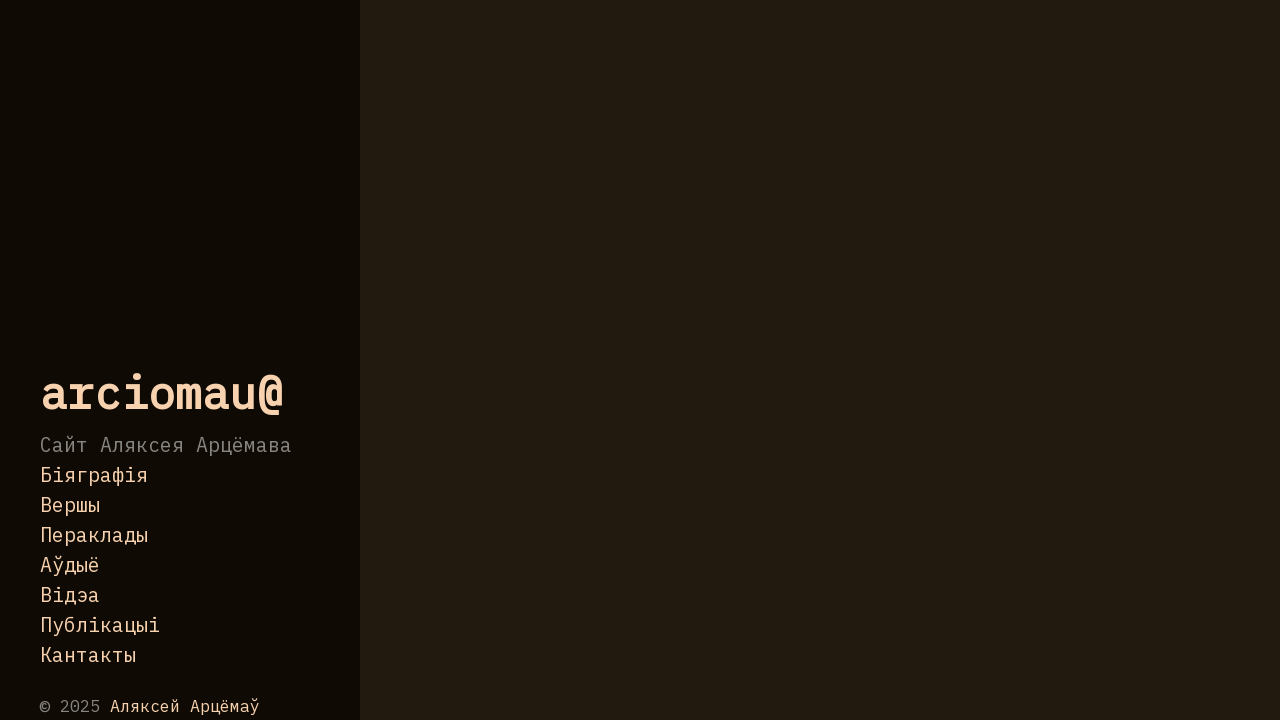

--- FILE ---
content_type: text/html; charset=utf-8
request_url: https://arciomau.com/blog/
body_size: 1215
content:
<!DOCTYPE html>
<html prefix="
" lang="en">
<head>
<meta charset="utf-8">
<meta name="description" content="Сайт Аляксея Арцёмава">
<meta name="viewport" content="width=device-width, initial-scale=1.0">
<title>аrciomau@</title>
<link href="../assets/css/all-nocdn.css" rel="stylesheet" type="text/css">
<link rel="stylesheet" href="https://fonts.googleapis.com/css?family=PT+Sans:400,400italic,700|Abril+Fatface">
<meta content="#5670d4" name="theme-color">
<link rel="canonical" href="https://arciomau.com/blog/">
<!--[if lt IE 9]><script src="../assets/js/html5.js"></script><![endif]-->
</head>
<body class="">
    <a href="#content" class="sr-only sr-only-focusable">Skip to main content</a>

    <div class="hsidebar">
        <div class="container sidebar-sticky">
            <div class="sidebar-about">
              <h1>
                <a href="https://arciomau.com/">
                      <h1 id="brand"><a href="https://arciomau.com/" title="аrciomau@" rel="home">

        <span id="blog-title">аrciomau@</span>
    </a></h1>

                </a>
              </h1>
                <p class="lead">Сайт Аляксея Арцёмава</p>

            </div>
                <nav id="menu" role="navigation" class="sidebar-nav"><a class="sidebar-nav-item" href="../about">Біяграфія</a>
        <a class="sidebar-nav-item" href="../poems">Вершы</a>
        <a class="sidebar-nav-item" href="../translate">Пераклады</a>
        <a class="sidebar-nav-item" href="../audio">Аўдыё</a>
        <a class="sidebar-nav-item" href="../video">Відэа</a>
        <a class="sidebar-nav-item" href="../public">Публікацыі</a>
        <a class="sidebar-nav-item" href="../contacts">Кантакты</a>
    
    
    </nav><footer id="footer"><span class="copyright">
              © 2025         <a href="/cdn-cgi/l/email-protection#bdd0d8fddccfded4d2d0dcc893ded2d0">Аляксей Арцёмаў</a>
            </span>
            
            
        </footer>
</div>
    </div>

    <div class="content container" id="content">
    
<div class="post">
</div>

    


    </div>
            <script data-cfasync="false" src="/cdn-cgi/scripts/5c5dd728/cloudflare-static/email-decode.min.js"></script><script src="../assets/js/all-nocdn.js" type="dad05f2459c8d56bbbc9b15f-text/javascript"></script><script type="dad05f2459c8d56bbbc9b15f-text/javascript">
    baguetteBox.run('div#content', {
        ignoreClass: 'islink',
        captions: function(element) {
            return element.getElementsByTagName('img')[0].alt;
    }});
    </script>
<script src="/cdn-cgi/scripts/7d0fa10a/cloudflare-static/rocket-loader.min.js" data-cf-settings="dad05f2459c8d56bbbc9b15f-|49" defer></script><script defer src="https://static.cloudflareinsights.com/beacon.min.js/vcd15cbe7772f49c399c6a5babf22c1241717689176015" integrity="sha512-ZpsOmlRQV6y907TI0dKBHq9Md29nnaEIPlkf84rnaERnq6zvWvPUqr2ft8M1aS28oN72PdrCzSjY4U6VaAw1EQ==" data-cf-beacon='{"version":"2024.11.0","token":"3b45d4abc88b422a985e63c919dd1d0c","r":1,"server_timing":{"name":{"cfCacheStatus":true,"cfEdge":true,"cfExtPri":true,"cfL4":true,"cfOrigin":true,"cfSpeedBrain":true},"location_startswith":null}}' crossorigin="anonymous"></script>
</body>
</html>


--- FILE ---
content_type: text/css; charset=utf-8
request_url: https://arciomau.com/assets/css/rst_base.css
body_size: 3249
content:
/* Minimal style sheet for the HTML output of Docutils.                    */
/*                                                                         */
/* :Author: Günter Milde, based on html4css1.css by David Goodger          */
/* :Id: $Id: minimal.css 9079 2022-06-19 14:00:56Z milde $                                                               */
/* :Copyright: © 2015, 2021 Günter Milde.                                  */
/* :License: Released under the terms of the `2-Clause BSD license`_,      */
/*    in short:                                                            */
/*                                                                         */
/*    Copying and distribution of this file, with or without modification, */
/*    are permitted in any medium without royalty provided the copyright   */
/*    notice and this notice are preserved.                                */
/*                                                                         */
/*    This file is offered as-is, without any warranty.                    */
/*                                                                         */
/* .. _2-Clause BSD license: http://www.spdx.org/licenses/BSD-2-Clause     */

/* This CSS3 stylesheet defines rules for Docutils elements without        */
/* HTML equivalent. It is required to make the document semantics visible. */
/*                                                                         */
/* .. _validates: http://jigsaw.w3.org/css-validator/validator$link        */

/* titles */
p.topic-title,
p.admonition-title,
p.system-message-title {
  font-weight: bold;
}
p.sidebar-title,
p.rubric {
  font-weight: bold;
  font-size: larger;
}
p.rubric {
  color: maroon;
}
p.subtitle,
p.section-subtitle,
p.sidebar-subtitle {
  font-weight: bold;
  margin-top: -0.5em;
}
h1 + p.subtitle {
  font-size: 1.6em;
}
a.toc-backref {
  color: inherit;
  text-decoration: none;
}

/* Warnings, Errors */
.system-messages h2,
.system-message-title,
span.problematic {
  color: red;
}

/* Inline Literals */
.docutils.literal {
  font-family: monospace;
  white-space: pre-wrap;
}
/* do not wrap at hyphens and similar: */
.literal > span.pre { white-space: nowrap; }

/* Lists */

/* compact and simple lists: no margin between items */
.simple  li, .simple  ul, .simple  ol,
.compact li, .compact ul, .compact ol,
.simple  > li p, dl.simple  > dd,
.compact > li p, dl.compact > dd {
  margin-top: 0;
  margin-bottom: 0;
}
/* Nested Paragraphs */
p:first-child { margin-top: 0; }
p:last-child { margin-bottom: 0; }
details > p:last-child { margin-bottom: 1em; }

/* Table of Contents */
.contents ul.auto-toc { /* section numbers present */
  list-style-type: none;
}

/* Enumerated Lists */
ol.arabic     { list-style: decimal }
ol.loweralpha { list-style: lower-alpha }
ol.upperalpha { list-style: upper-alpha }
ol.lowerroman { list-style: lower-roman }
ol.upperroman { list-style: upper-roman }

/* Definition Lists and Derivatives */
dt .classifier { font-style: italic }
dt .classifier:before {
  font-style: normal;
  margin: 0.5em;
  content: ":";
}
/* Field Lists and similar */
/* bold field name, content starts on the same line */
dl.field-list,
dl.option-list,
dl.docinfo,
dl.footnote,
dl.citation {
  display: flow-root;
}
dl.field-list > dt,
dl.option-list > dt,
dl.docinfo > dt,
dl.footnote > dt,
dl.citation > dt {
  font-weight: bold;
  clear: left;
  float: left;
  margin: 0;
  padding: 0;
  padding-right: 0.2em;
}
/* Offset for field content (corresponds to the --field-name-limit option) */
dl.field-list > dd,
dl.option-list > dd,
dl.docinfo > dd {
  margin-left:  9em; /* ca. 14 chars in the test examples, fit all Docinfo fields */
}
/* start nested lists on new line */
dd > dl:first-child,
dd > ul:first-child,
dd > ol:first-child {
  clear: left;
}
/* start field-body on a new line after long field names */
dl.field-list > dd > *:first-child,
dl.option-list > dd > *:first-child
{
  display: inline-block;
  width: 100%;
  margin: 0;
}

/* Bibliographic Fields (docinfo) */
dl.docinfo pre.address {
  font: inherit;
  margin: 0.5em 0;
}
dl.docinfo > dd.authors > p { margin: 0; }

/* Option Lists */
dl.option-list > dt { font-weight: normal; }
span.option { white-space: nowrap; }

/* Footnotes and Citations  */

.footnote, .citation { margin: 1em 0; } /* default paragraph skip (Firefox) */
/* hanging indent */
.citation { padding-left: 2em; }
.footnote { padding-left: 1.7em; }
.footnote.superscript { padding-left: 1.0em; }
.citation > .label { margin-left: -2em; }
.footnote > .label { margin-left: -1.7em; }
.footnote.superscript > .label { margin-left: -1.0em; }

.footnote > .label + *,
.citation > .label + * {
  display: inline-block;
  margin-top: 0;
  vertical-align: top;
}
.footnote > .backrefs + *,
.citation > .backrefs + * {
  margin-top: 0;
}
.footnote > .label + p, .footnote > .backrefs + p,
.citation > .label + p, .citation > .backrefs + p {
  display: inline;
  vertical-align: inherit;
}

.backrefs { user-select: none; }
.backrefs > a { font-style: italic; }

/* superscript footnotes */
a[role="doc-noteref"].superscript,
.footnote.superscript > .label,
.footnote.superscript > .backrefs {
  vertical-align: super;
  font-size: smaller;
  line-height: 1;
}
a[role="doc-noteref"].superscript > .fn-bracket,
.footnote.superscript > .label > .fn-bracket {
  /* hide brackets in display but leave for copy/paste */
  display: inline-block;
  width: 0;
  overflow: hidden;
}
[role="doc-noteref"].superscript + [role="doc-noteref"].superscript {
  padding-left: 0.15em; /* separate consecutive footnote references */
  /* TODO: unfortunately, "+" also selects with text between the references. */
}

/* Legacy Footnotes and Citations */
dl.footnote.superscript > dd { margin-left: 1em; }
dl.footnote.brackets > dd { margin-left: 2em; }
dl.footnote > dt { font-weight: normal; }
dt.label > span.brackets:before { content: "["; }
dt.label > span.brackets:after { content: "]"; }
a.footnote-reference.superscript,
dl.footnote.superscript > dt.label {
  vertical-align: super;
  font-size: small;
}
dt.label > span.fn-backref {
  margin-left: 0.2em;
  font-weight: normal;
}
dt.label > span.fn-backref > a { font-style: italic; }

/* Alignment */
.align-left   {
  text-align: left;
  margin-right: auto;
}
.align-center {
  text-align: center;
  margin-left: auto;
  margin-right: auto;
}
.align-right  {
  text-align: right;
  margin-left: auto;
}
.align-top    { vertical-align: top; }
.align-middle { vertical-align: middle; }
.align-bottom { vertical-align: bottom; }

img.align-left, img.align-center, img.align-right,
.figure.align-left, .figure.align-center, .figure.align-right,
object.align-left, object.align-center, object.align-right {
  display: block;
}

/* reset inner alignment in figures and tables */
figure.align-left, figure.align-right,
table.align-left, table.align-center, table.align-right {
  text-align: inherit;
}

/* Text Blocks */
.topic { margin: 1em 2em; }
.sidebar,
.admonition,
.system-message {
  margin: 1em 2em;
  border: thin solid;
  padding: 0.5em 1em;
}
div.line-block { display: block; }
div.line-block div.line-block, pre { margin-left: 2em; }

/* Code line numbers: dropped when copying text from the page */
pre.code .ln { display: none; }
pre.code code:before {
  content: attr(data-lineno); /* …, none) fallback not supported by any browser */
  color: gray;
}

/* Tables */
td > p:first-child, th > p:first-child { margin-top: 0; }
td > p, th > p { margin-bottom: 0; }

.borderless td, .borderless th {
  border: 0;
  padding: 0;
  padding-right: 0.5em /* separate table cells */
}

table > caption {
  text-align: left;
  margin-top: 0.2em;
  margin-bottom: 0.2em;
}
table.captionbelow {
  caption-side: bottom;
}

/* CSS31_ style sheet for the output of Docutils HTML writers.             */
/* Rules for easy reading and pre-defined style variants.                  */
/*                                                                         */
/* :Author: Günter Milde, based on html4css1.css by David Goodger          */
/* :Id: $Id: plain.css 9081 2022-06-19 20:23:12Z milde $                                                               */
/* :Copyright: © 2015 Günter Milde.                                        */
/* :License: Released under the terms of the `2-Clause BSD license`_,      */
/*    in short:                                                            */
/*                                                                         */
/*    Copying and distribution of this file, with or without modification, */
/*    are permitted in any medium without royalty provided the copyright   */
/*    notice and this notice are preserved.                                */
/*                                                                         */
/*    This file is offered as-is, without any warranty.                    */
/*                                                                         */
/* .. _2-Clause BSD license: http://www.spdx.org/licenses/BSD-2-Clause     */
/* .. _CSS3: https://www.w3.org/Style/CSS/                                 */


/* Document Structure */
/* ****************** */

/* Table of Contents */
ul.auto-toc > li > p {
  padding-left: 1em;
  text-indent: -1em;
}
nav.contents ul {
  padding-left: 1em;
}
main > nav.contents ul ul ul ul:not(.auto-toc) {
  list-style-type: '\2B29\ ';
}
main > nav.contents ul ul ul ul ul:not(.auto-toc) {
  list-style-type: '\2B1D\ ';
}

/* Transitions */
hr.docutils {
  width: 80%;
  margin-top: 1em;
  margin-bottom: 1em;
  clear: both;
}

dl > dd {
  margin-bottom: 0.5em;
}

/* Lists */
/* ===== */

/* Definition Lists */
/* Indent lists nested in definition lists */
dd > ul:only-child, dd > ol:only-child { padding-left: 1em; }

/* Description Lists */
/* styled like in most dictionaries, encyclopedias etc. */
dl.description {
  display: flow-root;
}
dl.description > dt {
  font-weight: bold;
  clear: left;
  float: left;
  margin: 0;
  padding: 0;
  padding-right: 0.3em;
}
dl.description > dd:after {
  display: table;
  content: "";
  clear: left; /* clearfix for empty descriptions */
}

/* Field Lists */

dl.field-list > dd,
dl.docinfo > dd {
  margin-left: var(--field-indent); /* adapted in media queries or HTML */
}

/* example for custom field-name width */
dl.field-list.narrow > dd {
  --field-indent: 5em;
}
/* run-in: start field-body on same line after long field names */
dl.field-list.run-in > dd p {
  display: block;
}

/* Bibliographic Fields */

/* generally, bibliographic fields use dl.docinfo */
/* but dedication and abstract are placed into divs */
div.abstract p.topic-title {
  text-align: center;
}
div.dedication {
  margin: 2em 5em;
  text-align: center;
  font-style: italic;
}
div.dedication p.topic-title {
  font-style: normal;
}

/* disclosures */
details { padding-left: 1em; }
summary { margin-left: -1em; }

/* Text Blocks */
/* =========== */

/* Literal Blocks */
pre.literal-block, pre.doctest-block,
pre.math, pre.code {
  font-family: monospace;
}

/* Block Quotes and Topics */
blockquote p.attribution,
.topic p.attribution {
  text-align: right;
  margin-left: 20%;
}

/* Tables */
/* ====== */

/* th { vertical-align: bottom; } */

table tr { text-align: left; }

/* "booktabs" style (no vertical lines) */
table.booktabs {
  border: 0;
  border-top: 2px solid;
  border-bottom: 2px solid;
  border-collapse: collapse;
}
table.booktabs * {
  border: 0;
}
table.booktabs th {
  border-bottom: thin solid;
}

/* numbered tables (counter defined in div.document) */
table.numbered > caption:before {
  counter-increment: table;
  content: "Table " counter(table) ": ";
  font-weight: bold;
}

/* Explicit Markup Blocks */
/* ====================== */

/* Footnotes and Citations */
/* ----------------------- */

/* line on the left */
.footnote-list {
  border-left: solid thin;
  padding-left: 0.25em;
}

/* same thing for old docutils versions */
dl.footnote {
  padding-left: 1ex;
  border-left: solid;
  border-left-width: thin;
}

/* Directives */
/* ---------- */

/* Body Elements */
/* ~~~~~~~~~~~~~ */

/* Images and Figures */

/* let content flow to the side of aligned images and figures */
figure.align-left,
img.align-left,
video.align-left,
object.align-left {
  clear: left;
  float: left;
  margin-right: 1em;
}
figure.align-right,
img.align-right,
video.align-right,
object.align-right {
  clear: right;
  float: right;
  margin-left: 1em;
}

/* Numbered figures */
figure.numbered > figcaption > p:before {
  counter-increment: figure;
  content: "Figure " counter(figure) ": ";
  font-weight: bold;
}

/* Admonitions and System Messages */
.caution p.admonition-title,
.attention p.admonition-title,
.danger p.admonition-title,
.error p.admonition-title,
.warning p.admonition-title,
div.error {
  color: red;
}

/* Sidebar */
/* Move right. In a layout with fixed margins, */
/* it can be moved into the margin.            */
aside.sidebar {
  width: 30%;
  max-width: 26em;
  float: right;
  clear: right;
  margin-left: 1em;
  margin-right: -1%;
  background-color: #fffffa;
}


--- FILE ---
content_type: text/css; charset=utf-8
request_url: https://arciomau.com/assets/css/nikola_rst.css
body_size: 74
content:
div.admonition, div.attention, div.caution, div.danger, div.error,
div.hint, div.important, div.note, div.tip, div.warning, div.sidebar,
div.system-message {
/* stolen from Boostrap 4 (.card) */
  margin-bottom: 2rem;
  position: relative;
  display: -webkit-box;
  display: -ms-flexbox;
  display: flex;
  -webkit-box-orient: vertical;
  -webkit-box-direction: normal;
  -ms-flex-direction: column;
  flex-direction: column;
  min-width: 0;
  word-wrap: break-word;
  background-color: #fff;
  color: #212529;
  background-clip: border-box;
  border: 1px solid rgba(0,0,0,.125);
  border-radius: .25rem;
  padding: 0;
}

div.attention, div.caution, div.danger, div.error, div.warning {
  /* stolen from Boostrap 3 (.border-danger) */
  border-color: #dc3545!important;
}

div.admonition p, div.hint p,
div.important p, div.note p,
div.tip p, div.sidebar p,
div.attention p, div.caution p,
div.danger p, div.error p,
div.warning p, div.system-message p {
    padding-left: 1rem;
    padding-right: 1rem;
}

div.admonition p.admonition-title, div.hint p.admonition-title,
div.important p.admonition-title, div.note p.admonition-title,
div.tip p.admonition-title, div.sidebar p.sidebar-title,
div.attention p.admonition-title, div.caution p.admonition-title,
div.danger p.admonition-title, div.error p.admonition-title,
div.warning p.admonition-title, div.system-message p.system-message-title {
/* stolen from Boostrap 4 (.card .card-header) */
  font-weight: 400;
  font-size: 1.25rem;
  padding: .75rem 1.25rem;
  margin-bottom: 1rem;
  background-color: rgba(0,0,0,.03);
  border-bottom: 1px solid rgba(0,0,0,.125);
}

div.attention p.admonition-title, div.caution p.admonition-title,
div.danger p.admonition-title, div.error p.admonition-title,
div.warning p.admonition-title, div.system-message p.system-message-title {
  /* stolen from Boostrap 4 (.card .card-header .bg-danger) */
  background-color: #dc3545;
  color: white;
}

div.sidebar {
    margin-right: 0;
}

/* Improved margin overrides */
div.topic,
pre.literal-block,
pre.doctest-block,
pre.math,
pre.code,
div.code {
    margin-left: 1rem;
    margin-right: 1rem;
}

div.code {
    margin-bottom: 1rem;
}
